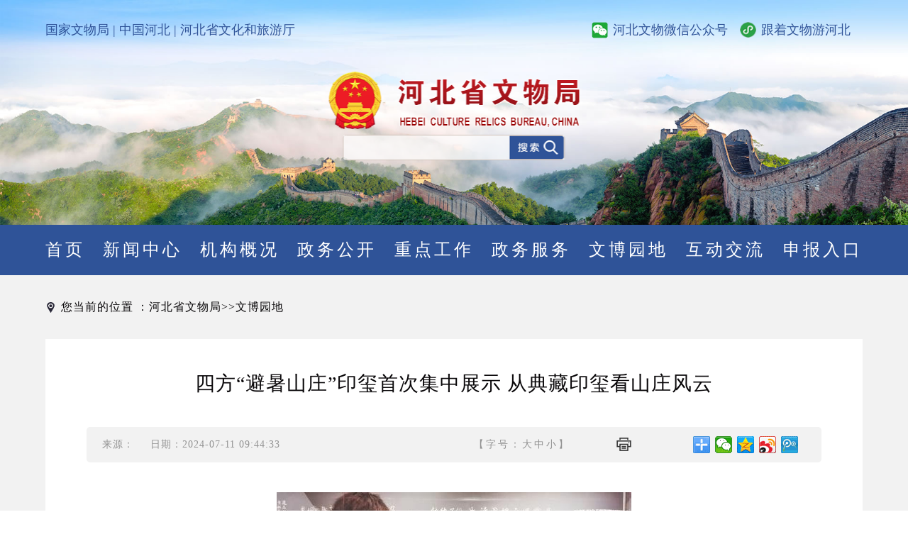

--- FILE ---
content_type: text/html
request_url: http://wenwu.hebei.gov.cn/system/2024/07/11/030297325.shtml
body_size: 24751
content:
<!DOCTYPE html>
<html lang="en">
<head>

<meta charset="gb2312">
<meta http-equiv="X-UA-Compatible" content="IE=edge">
<meta name="viewport" content="width=device-width; initial-scale=1.0, minimum-scale=1.0, maximum-scale=1.0, user-scalable=no" />
<title>四方“避暑山庄”印玺首次集中展示 从典藏印玺看山庄风云_河北省文物局</title>
<meta name="keywords" content="">
<meta name="description" content="7月6日，在承德避暑山庄举办的“习武崇文—避暑山庄宝玺展”上，几名游客被“避暑山庄”印玺吸引。本报记者李冬云摄
本报记者李冬云
【阅读提示】
7月5日，由承德市文物局、承德避暑山庄博物院、故宫博物院等单位联合策划的“京津冀协同发展十周年展览季”在承德避暑山庄松鹤斋开启。在其中的“习武崇文—避暑山庄宝...">
<link rel="stylesheet" href="//wenwu.hebei.gov.cn/css/public.css">
<link rel="stylesheet" href="//wenwu.hebei.gov.cn/css/newShow.css">
<script src="//wenwu.hebei.gov.cn/js/jquery-3.6.0.min.js"></script>
<script type="text/javascript">
disUrl = "";
if (disUrl != "")
window.location.href = disUrl;
</script>
</head>
<body class="hdjl">
<div class="wrapper">
<div class="headerBox">
    <div class="bannerBox">
      <div class="bannerImg"> <img src="//wenwu.hebei.gov.cn/images/banner.jpg" alt=""> </div>
      <div class="top">
        <div class="left"> <a href="//www.ncha.gov.cn/">国家文物局</a> | <a href="//www.hebei.gov.cn/">中国河北</a> | <a href="https://whly.hebei.gov.cn/">河北省文化和旅游厅</a> </div>
        <div class="right"> <a href="//wenwu.hebei.gov.cn/system/2023/09/23/030252457.shtml">
          <div><img src="//wenwu.hebei.gov.cn/images/top_wxh.png" alt="">
            <p>河北文物微信公众号</p>
          </div>
          </a> <a href="//wenwu.hebei.gov.cn/system/2023/09/23/030252458.shtml">
          <div><img src="//wenwu.hebei.gov.cn/images/top_xcx.png" alt="">
            <p>跟着文物游河北</p>
          </div>
          </a> </div>
      </div>
      <div class="logo"> <img src="//wenwu.hebei.gov.cn/images/top_logo.png" alt=""> </div>
      <div class="searchBox">
        <form target="_blank" action="//search2.hebei.com.cn/m_fullsearch/full_search.jsp"  method="post" name="info">
          <input type="text" name="keywords" placeholder="" style="border: none;">
          <button type="submit"  style="position: absolute;border: none;"><img src="//wenwu.hebei.gov.cn/images/top_ss.png" alt=""></button>
          <input name="channel_id" value="309000000000000000" type="hidden">
          <input name="allChannelId" value="309000000000000000 0 0" type="hidden">
          <input type="hidden" name="ie" value="gbk">
        </form>
      </div>
    </div>
    <div class="navList">
      <ul>
        <a href="//wenwu.hebei.gov.cn">
        <li>首页</li>
        </a> <a href="//wenwu.hebei.gov.cn/xwzx/">
        <li>新闻中心</li>
        </a> <a href="//wenwu.hebei.gov.cn/jggk/">
        <li>机构概况</li>
        </a> <a href="//wenwu.hebei.gov.cn/zfxxgk/">
        <li>政务公开</li>
        </a> <a href="//wenwu.hebei.gov.cn/zdgz/">
        <li>重点工作</li>
        </a> <a href="//www.hbzwfw.gov.cn/hbzw/foursxcx/itemList/bm_index.do?webId=1&deptid=13247">
        <li>政务服务</li>
        </a> <a href="//wenwu.hebei.gov.cn/wbyd/">
        <li>文博园地</li>
        </a> <a href="//wenwu.hebei.gov.cn/hdjl/">
        <li>互动交流</li>
        </a> <a href="https://audit.hpmanage.com/#/">
        <li>申报入口</li>
        </a>
      </ul>
    </div>
  </div>
  <div class="phone"> <a href="//wenwu.hebei.gov.cn" class="logo"><img src="//wenwu.hebei.gov.cn/images/top_logo.png" alt=""></a>
    <div class="navIcon"> <i></i><i></i><i></i> </div>
    <div class="mask"></div>
    <div class="navPhoneList">
      <div class="search">
        <form action="//search2.hebei.com.cn/m_fullsearch/full_search.jsp"  method="post" name="info" style="width: 100%;">
          <input type="text" name="keywords" placeholder="" style="border: none;">
          <button type="submit" style="float: right;border: none;"><img src="//wenwu.hebei.gov.cn/images/top_ss.png" alt=""></button>
          <input name="channel_id" value="309000000000000000" type="hidden">
          <input name="allChannelId" value="309000000000000000 0 0" type="hidden">
          <input type="hidden" name="ie" value="gbk">
        </form>
      </div>
      <ul class="navList">
        <a href="//wenwu.hebei.gov.cn">
        <li>首页</li>
        </a> <a href="//wenwu.hebei.gov.cn/xwzx/">
        <li>新闻中心</li>
        </a> <a href="//wenwu.hebei.gov.cn/jggk/">
        <li>机构概况</li>
        </a> <a href="//wenwu.hebei.gov.cn/zfxxgk/">
        <li>政务公开</li>
        </a> <a href="//wenwu.hebei.gov.cn/zdgz/">
        <li>重点工作</li>
        </a> <a href="//www.hbzwfw.gov.cn/hbzw/foursxcx/itemList/bm_index.do?webId=1&deptid=13247">
        <li>政务服务</li>
        </a> <a href="//wenwu.hebei.gov.cn/wbyd/">
        <li>文博园地</li>
        </a> <a href="//wenwu.hebei.gov.cn/hdjl/">
        <li>互动交流</li>
        </a><a href="https://audit.hpmanage.com/#/">
        <li>申报入口</li>
        </a>
      </ul>
    </div>
  </div>
  <script>
    $(".navIcon").click(function(){
        $('.navPhoneList').addClass("active")
        $('.mask').addClass("active")
    })
    $(".mask").click(function(){
        $('.navPhoneList').removeClass("active")
        $('.mask').removeClass("active")
    })
    if ($('body').attr('id') == 'index') {
        $(".header .navList a").eq(0).addClass('active')
    }
    if ($('body').attr('id') == 'newsList') {
        $(".header .navList a").eq(1).addClass('active')
    }
    if ($('body').attr('id') == 'jggk') {
        $(".header .navList a").eq(2).addClass('active')
    }
    if ($('body').attr('id') == 'zdgz') {
        $(".header .navList a").eq(4).addClass('active')
    }
    if ($('body').attr('id') == 'hdjl') {
        $(".header .navList a").eq(7).addClass('active')
    }
</script>

  <div class="content">
    <div class="Breadcrumb"> <img src="//wenwu.hebei.gov.cn/images/site.png" alt="">

您当前的位置 ： <a href=//wenwu.hebei.gov.cn/index.shtml>河北省文物局</a> &gt;&gt; <a href=//wenwu.hebei.gov.cn/wbyd/index.shtml>文博园地</a>
</div>
    <div class="contentItem" id="myContent">
      <div class="contentTitle">四方“避暑山庄”印玺首次集中展示 从典藏印玺看山庄风云</div>
      <div class="information">
        <div class="informationLeft">
          <div class="laiyuan">来源：</div>
          <div class="fabuDate">日期：2024-07-11 09:44:33</div>
        </div>
        <div class="informationRight">
          <div class="font">【字号：<a href="javascript:fontZoom(20)" style="color: #939393;">大</a> <a href="javascript:fontZoom(16)" style="color: #939393;">中</a> <a href="javascript:fontZoom(14)" style="color: #939393;">小</a>】</div>
          <div class="dayin"><a href="javascript:printPureArt()"><img src="//wenwu.hebei.gov.cn/images/dayinIcon.png" alt=""></a></div>
          <div class="fenxiang bdsharebuttonbox bdshare-button-style0-24" data-bd-bind="1589856867063"> <a href="#" class="bds_more" data-cmd="more"></a> <a href="#" class="bds_weixin" data-cmd="weixin" title="分享到微信"></a> <a href="#" class="bds_qzone" data-cmd="qzone" title="分享到QQ空间"></a> <a href="#" class="bds_tsina" data-cmd="tsina" title="分享到新浪微博"></a> <a href="#" class="bds_tqq" data-cmd="tqq" title="分享到腾讯微博"></a> 
            <script>
                            window._bd_share_config = {
                                "common": { "bdSnsKey": {}, "bdText": "", "bdMini": "1", "bdMiniList": false, "bdPic": "", "bdStyle": "0", "bdSize": "24" }, "share": {}, "image": { "viewList": ["weixin", "qzone", "tsina", "tqq"], "viewText": "分享到：", "viewSize": "24" }, "selectShare": { "bdContainerClass": null, "bdSelectMiniList": ["weixin", "qzone", "tsina", "tqq"] }
                            };
                            with (document) 0[(getElementsByTagName('head')[0] || body).appendChild(createElement('script')).src = '//bdimg.share.baidu.com/static/api/js/share.js?v=89860593.js?cdnversion=' + ~(-new Date() / 36e5)];
                        </script> 
          </div>
        </div>
      </div>
      <div class="detail"> <center><!-- image template start -->
<div align="center"><img border="0" height="375" src="//wenwu.hebei.gov.cn/pic/003/002/192/00300219252_11c0b4e1.jpg" width="500" /></div>
</center>

<p style="text-indent:2em;text-align:left"><span style="font-family:楷体;">7月6日，在承德避暑山庄举办的“习武崇文—避暑山庄宝玺展”上，几名游客被“避暑山庄”印玺吸引。&nbsp;本报记者李冬云摄</span></p>

<p style="text-indent:2em;text-align:left">本报记者&nbsp;李冬云</p>

<p style="text-indent:2em;text-align:left">【阅读提示】</p>

<p style="text-indent:2em;text-align:left">7月5日，由承德市文物局、承德避暑山庄博物院、故宫博物院等单位联合策划的“京津冀协同发展十周年展览季”在承德避暑山庄松鹤斋开启。在其中的“习武崇文—避暑山庄宝玺展”上，故宫博物院首次展示了珍藏的四方“避暑山庄”印玺。</p>

<p style="text-indent:2em;text-align:left">帝王之印称为玺。</p>

<p style="text-indent:2em;text-align:left">避暑山庄，始建于清康熙四十二年（1703年）。历史上，避暑山庄曾是清朝第二个政治中心。</p>

<p style="text-indent:2em;text-align:left">“避暑山庄”印玺什么样？和避暑山庄有什么关系？避暑山庄收藏着哪些重要印玺和印文？记者带您一探究竟。</p>

<p style="text-indent:2em;text-align:left"><strong>1</strong></p>

<p style="text-indent:2em;text-align:left"><strong>清代印章中的“顶配”</strong></p>

<p style="text-indent:2em;text-align:left">7月6日，“习武崇文—避暑山庄宝玺展”在避暑山庄松鹤斋十五间照房举行。</p>

<p style="text-indent:2em;text-align:left">一米多高的展柜里，陈列着不同玉石材质的印玺。</p>

<p style="text-indent:2em;text-align:left">此次展出的四方“避暑山庄”印玺，均属故宫博物院所藏。这也是故宫博物院首次将这四方印玺集中对外展示。</p>

<p style="text-indent:2em;text-align:left">“原本只是来参观避暑山庄的，没想到还能一饱眼福，看到传说中神秘的皇家玉玺。”从北京来承德游玩的王女士很惊喜，每一方印玺她都要先拍照，然后放大照片仔细欣赏。</p>

<p style="text-indent:2em;text-align:left">“玉制的印玺有多重？”“玉玺上雕刻的小动物是什么？为什么叫印纽？”“乾隆皇帝为什么喜欢到处盖章？”……参观展览的游客们好奇地对讲解员提出各种问题。</p>

<p style="text-indent:2em;text-align:left">承德避暑山庄博物院文博研究馆员李建红，关注避暑山庄的印玺已有多年。</p>

<p style="text-indent:2em;text-align:left">“在封建社会，印章的使用从规格尺寸、纽式形制、字体、印材，到穿系在印纽上的绶带颜色，都有明确的等级规定。”李建红说。</p>

<p style="text-indent:2em;text-align:left">最高等级的印章，是皇帝专用印信，称为“宝”或“玺”。</p>

<p style="text-indent:2em;text-align:left">《明清帝后宝玺》中有这样一句话：“宝玺者何？天子所佩，所以为信也。”意思是说，宝玺，就像是皇帝的“身份证”或“公章”一样，代表权威和诚信。</p>

<p style="text-indent:2em;text-align:left">知名的“大清二十五宝”，就是乾隆皇帝钦定的代表国家政权的二十五方御用国宝的总称。</p>

<p style="text-indent:2em;text-align:left">除了“大清二十五宝”这样的“公章”，皇帝还有私用专属印章，分为宫殿玺、鉴藏玺等多种类型。</p>

<p style="text-indent:2em;text-align:left">这次展出的四方印玺，都是宫殿玺，是乾隆皇帝专门为避暑山庄制作的。它们和康熙皇帝亲笔题写的“避暑山庄”匾额齐名，共同见证了避暑山庄与紫禁城的历史渊源。</p>

<p style="text-indent:2em;text-align:left">“四方印玺从用材到做工，处处体现着皇家的威严，可谓清代印章中的‘顶配’。”李建红说。</p>

<p style="text-indent:2em;text-align:left">从尺寸和印文上看，四方印玺印面为正方形，最小的一方边长5.7厘米，最大的一方12.8厘米，另外两方分别为10.7厘米和11.8厘米。每一方印玺都有专门定制的紫檀木宝匣。其中三方印文是“避暑山庄”，一方是“避暑山庄之宝”，都是阳文篆体，字形严谨规范，体现出宫廷御用印文的显著特点。</p>

<p style="text-indent:2em;text-align:left">从材质和造型上看，四方印玺有三方碧玉、一方青玉，都是上等玉料，琢工精致。其中三方为正统的双头交龙纽，一方为帝王制印常用的双螭纽。纽中有孔，系着一条明黄色绶带，衬托印玺的贵重。</p>

<p style="text-indent:2em;text-align:left">四方印玺中，有一方印台明显比其他三方要高，印台侧面有刻字，刻的是乾隆皇帝的《避暑山庄百韵诗》。存放印玺的紫檀木匣四周还刻有乾隆皇帝的《〈避暑山庄百韵诗〉有序》，序文说明了康熙皇帝建造避暑山庄的缘由——“非为一己之豫游，盖贻万世之缔构也”，并告诫儿孙和臣子们“天行健，君子以自强不息”。</p>

<p style="text-indent:2em;text-align:left">由于史料不全，大部分清代印玺很难考证准确的制作年代，只能通过帝王印谱，判断大致的时期。</p>

<p style="text-indent:2em;text-align:left">清代皇帝的印玺都有印谱，称“宝薮”。后人在判定四方“避暑山庄”印玺何时所制时，参考了《乾隆宝薮》，其中记载了“避暑山庄”四方印玺的印谱，而清代其他皇帝的印谱中并没有相关记载。</p>

<p style="text-indent:2em;text-align:left">这四方印玺用在何处呢？</p>

<p style="text-indent:2em;text-align:left">今天，在故宫博物院所藏的《弘历再仿倪瓒狮子林图卷》和《弘历避暑山庄烟雨楼图卷》等书画作品中，我们能看到“避暑山庄”的印文。</p>

<p style="text-indent:2em;text-align:left">这些印玺和印文，记录着紫禁城与避暑山庄，一座“冬宫”和一座“夏宫”，在历史长河中的深厚渊源。</p>

<p style="text-indent:2em;text-align:left"><strong>2</strong></p>

<p style="text-indent:2em;text-align:left"><strong>遍布山庄的帝王“痕迹”</strong></p>

<p style="text-indent:2em;text-align:left">除了这四方来自故宫博物院的印玺，避暑山庄博物院也收藏有五方印玺，分别是“四知书屋”印、“烟波致爽”印、“文津阁宝”印、“延薰山馆之宝”印和“避暑山庄勤政殿宝”印。</p>

<p style="text-indent:2em;text-align:left">这五方印玺，原藏于避暑山庄内五座重要殿堂。</p>

<p style="text-indent:2em;text-align:left">避暑山庄现存的印玺虽然只有五方，但如果算上众多匾额、碑刻、楹联、书画上的印文会发现，清代帝王在避暑山庄留下的“痕迹”无处不在。</p>

<p style="text-indent:2em;text-align:left">20世纪80年代，避暑山庄印玺研究者冯春江根据《乾隆宝薮》等清代史料，编辑了《清帝避暑山庄印文注释》一书。书中记载的部分印玺没有传世，这本书就成了今天了解避暑山庄印玺的重要资料。</p>

<p style="text-indent:2em;text-align:left">据《清帝避暑山庄印文注释》记载，避暑山庄留下了四位清代皇帝的印文，分别是康熙、乾隆、嘉庆和咸丰。</p>

<p style="text-indent:2em;text-align:left">其中，乾隆皇帝在避暑山庄题写的碑石、匾额、楹联最多。他一生刻制了1800余方印，在避暑山庄保存至今的相关印文就有120余处，其中“乾隆御笔”有30多处。</p>

<p style="text-indent:2em;text-align:left">梳理这些帝王在避暑山庄的印文，会找到一些形制、功能独特的印玺。</p>

<p style="text-indent:2em;text-align:left">康熙皇帝与避暑山庄相关的印玺一共五方，其中一方“体元主人”印玺，是印玺中少见的圆形形制，非常特别。“体元主人”是康熙皇帝的名号，这一印文出现在康熙五十六年（1717年）书写的《圣祖御制避暑山庄记》中。</p>

<p style="text-indent:2em;text-align:left">“体元主人”四字篆文上方有八卦图案的“乾”，下方是八卦图案的“坤”，两侧各有一个龙纹图案，龙头朝向一上一下。印文从内容到图案设计，都有很深内涵，康熙皇帝借此表明自己的志向，要做顺应天意、施行德政的明君。</p>

<p style="text-indent:2em;text-align:left">乾隆皇帝也有一方印玺比较独特，准确说是两方印玺。在《清帝避暑山庄印文注释》中，记录了这两方印玺的印文。</p>

<p style="text-indent:2em;text-align:left">圆形印，为八卦中“乾”的符号，代表天，也正好是乾隆的“乾”字。两侧为两条龙，篆刻线条流畅，二龙显得生动活泼。</p>

<p style="text-indent:2em;text-align:left">方形印，为篆体“隆”字。“隆”，有兴盛、盛大之意。“隆”字两侧也有两条龙，不像前者那样奔放，更加规整严肃。</p>

<p style="text-indent:2em;text-align:left">两方印玺合起来，正是“乾隆”二字。</p>

<p style="text-indent:2em;text-align:left">这款“乾隆”印文，在避暑山庄和外八庙共存有6处，包括避暑山庄澹泊敬诚殿紫檀立柜、普宁寺大乘之阁和大雄宝殿的楹联、普陀宗乘之庙《土尔扈特全部归顺记》石碑等。</p>

<p style="text-indent:2em;text-align:left">避暑山庄现存的印玺，除了一些形制独特的，还有一些功能独特的，比如“文津阁宝”印玺。</p>

<p style="text-indent:2em;text-align:left">“文津阁宝”印玺材质为青玉，印纽为双头交龙纽，纽上有一条明黄色绶带装饰。</p>

<p style="text-indent:2em;text-align:left">文津阁，是避暑山庄的藏书阁。乾隆皇帝为收藏《四库全书》，曾先后修建了七处藏书楼，文津阁是其中之一。</p>

<p style="text-indent:2em;text-align:left">文津阁所收藏的《四库全书》每册书上，都印有“文津阁宝”。从这个角度来讲，“文津阁宝”印玺类似图书馆的“藏书章”。</p>

<p style="text-indent:2em;text-align:left"><strong>3</strong></p>

<p style="text-indent:2em;text-align:left"><strong>“带有感情”的历史见证</strong></p>

<p style="text-indent:2em;text-align:left">除了“顶配”的制作工艺，避暑山庄的很多印玺还“带有感情”，它们集中反映了清帝的性格、思想。还有一些印玺成为许多重要历史事件的见证。</p>

<p style="text-indent:2em;text-align:left">7月6日，避暑山庄宫殿区常设展览“挂屏”文物展展厅，玉雕的对联挂屏“清乾隆紫檀边嵌玉字对挂屏”前，参观游客络绎不绝。</p>

<p style="text-indent:2em;text-align:left">这副对联的上联是“藩厘延岱岳”，下联是“长养赞神皋”。对联上共有三枚玉章，迎首位置一枚椭圆形的迎首章，为“德日新”。落款位置两枚方形的押角章，分别为“犹日孜孜”“古稀天子之宝”。</p>

<p style="text-indent:2em;text-align:left">“德日新”和“犹日孜孜”，是年过古稀的乾隆皇帝在勉励自己，要日日增进美好的品德，勤于政务，孜孜不倦，奋发向上。</p>

<p style="text-indent:2em;text-align:left">“这样的印文，更像是帝王的‘座右铭’，通常是勉励自己、寄托希望等含蓄的表达。”李建红说。</p>

<p style="text-indent:2em;text-align:left">乾隆皇帝御制的类似印玺还有“敬胜怠”“自强不息”“所宝惟贤”等，都是他在提醒自己，要战胜懒惰，自强不息，珍惜贤能之士。</p>

<p style="text-indent:2em;text-align:left">还有一方印玺，记录下了乾隆皇帝五世同堂的快乐——“五福五代堂古稀天子宝”印玺。</p>

<p style="text-indent:2em;text-align:left">乾隆四十九年（1784年），74岁的乾隆皇帝喜得玄孙，五世同堂。三年后，77岁的乾隆皇帝在避暑山庄御题“五福五代堂”匾额，悬挂在避暑山庄东宫卷阿胜境殿，同时刻制了“五福五代堂古稀天子宝”印玺。</p>

<p style="text-indent:2em;text-align:left">如今，我们还能在避暑山庄四知书屋的匾额之上，找到仅存的一处“五福五代堂古稀天子宝”印文。</p>

<p style="text-indent:2em;text-align:left">印玺记录下的，不只有自勉和家庭生活，还有激烈的宫廷斗争。</p>

<p style="text-indent:2em;text-align:left">在避暑山庄去世的咸丰皇帝留下的两方印玺，见证了晚清宫廷的权力争夺。</p>

<p style="text-indent:2em;text-align:left">咸丰十一年（1861年）夏，在避暑山庄烟波致爽殿，咸丰皇帝临终前留下三道遗诏：一是立六岁的载淳为皇太子；二是任命载垣等八人为赞襄政务八大臣；三是赐给皇后慈安“御赏”印玺，赐给皇太子载淳“同道堂”印玺，并规定凡以后下发谕旨必须使用此二玺为凭。</p>

<p style="text-indent:2em;text-align:left">载淳继位后，由于年幼，“同道堂”印玺由其生母慈禧掌管，代其用印。但经过一系列的宫廷斗争，最终慈禧控制了“同道堂”“御赏”两方印玺使用权。</p>

<p style="text-indent:2em;text-align:left">“同道堂”和“御赏”两方印玺，在此后的历史中，还见证了多项丧权辱国条约的签订。</p>

<p style="text-indent:2em;text-align:left">为什么和避暑山庄有关的印玺，有的存放在避暑山庄，有的存放在故宫博物院呢？</p>

<p style="text-indent:2em;text-align:left">1913年，一些有识之士呼吁，把清宫珍宝集中保护管理并予以展示。北洋政府决定在故宫西华门内修建宝蕴楼，用来保存承德避暑山庄和沈阳故宫的文物。此后，包括避暑山庄的印玺在内的大量文物被运往北京。1925年，故宫博物院成立，这些文物入藏其中。</p>

<p style="text-indent:2em;text-align:left">两百余年时光飞逝，今天我们看到这几方印玺，依然能穿过历史云烟，感受到那些隐于其后的生动故事。</p>

<p style="text-indent:2em;text-align:left"><strong>相关</strong></p>

<p style="text-indent:2em;text-align:left"><strong>避暑山庄所藏五方印玺“长”啥样</strong></p>

<p style="text-indent:2em;text-align:left">承德避暑山庄博物院收藏有五方印玺，分别是“四知书屋”印、“烟波致爽”印、“避暑山庄勤政殿宝”印、“延薰山馆之宝”印、“文津阁宝”印。由于目前并未对外展出，许多游客都很好奇它们“长”啥样。</p>

<p style="text-indent:2em;text-align:left">“四知书屋”印，通高7厘米，印面边长9.5厘米，印台厚3厘米。</p>

<p style="text-indent:2em;text-align:left">四知书屋是避暑山庄宫殿区的重要建筑，康熙皇帝曾题名“依清旷”，乾隆五十一年（1786年）又增题“四知书屋”。这里是清帝更衣小憩、接见重要官员的场所。</p>

<p style="text-indent:2em;text-align:left">“四知书屋”印，是乾隆皇帝题“四知书屋”匾额后刻制的一方白玉印玺，琢工精致，印纽为双头交龙纽，印文为阳文篆体。</p>

<p style="text-indent:2em;text-align:left">“四知”，源于《易经·系词》里的“君子知微、知彰、知柔、知刚”。</p>

<p style="text-indent:2em;text-align:left">除了现存的这方印玺，专家通过印谱推断，还有几方印玺与“四知书屋”有关。一方为长方形，印面比这一方小，印文也是“四知书屋”；另有一组共两方小型印玺，印文分别为“知微知彰”“知柔知刚”。</p>

<p style="text-indent:2em;text-align:left">“烟波致爽”印，通高10厘米，印面边长12.7厘米，印台厚4.7厘米。</p>

<p style="text-indent:2em;text-align:left">该印玺质地为碧玉，双头交龙纽，系着明黄色绶带，印文为阳文篆体，为乾隆时期刻印。</p>

<p style="text-indent:2em;text-align:left">烟波致爽殿是清帝在避暑山庄的寝宫，这里还是辛酉政变的发生地。清代康熙、乾隆、嘉庆、咸丰四位皇帝都曾在烟波致爽殿居住过。</p>

<p style="text-indent:2em;text-align:left">“避暑山庄勤政殿宝”印，通高10.5厘米，印面边长13厘米。这枚印玺青玉材质，双头交龙纽，印文为阳文篆体，为乾隆时期刻印。</p>

<p style="text-indent:2em;text-align:left">勤政殿是避暑山庄德汇门内的一处建筑组群，由于北京多处皇家园林建有勤政殿，如静宜园、清漪园、圆明园等，所以印文在“勤政殿”之前加“避暑山庄”四字，以示区别。</p>

<p style="text-indent:2em;text-align:left">“延薰山馆之宝”印，通高10厘米，印面边长12.6厘米，印台厚5厘米，是一方青玉印玺，印纽为双头交龙纽，印文为阳文篆书“延薰山馆之宝”，为乾隆时期刻印。</p>

<p style="text-indent:2em;text-align:left">延薰山馆，曾是皇帝批阅奏章、接见王公大臣的办公场所。“延薰”，指花草的香气连续不断地吹来。“山馆”，指这处殿堂不加雕饰，有山野书屋别馆的野趣。</p>

<p style="text-indent:2em;text-align:left">“文津阁宝”印，通高9.5厘米，印面边长9.6厘米，印台厚4.7厘米，青玉材质，双头交龙纽，印文为阳文篆体。</p>

<p style="text-indent:2em;text-align:left">文津阁，是避暑山庄内贮藏《四库全书》的藏书阁，始建于乾隆三十九年（1774年），乾隆四十年（1775年）竣工。</p>

<p style="text-indent:2em;text-align:left">文/本报记者&nbsp;李冬云</p>
 
 </div>
    </div>
  </div>
  <div class="footer">
<div class="footerBox">
        <div class="footerTop">
                <a href="https://www.gov.cn/" target="_blank">中国政府网</a>
                <a href="http://www.ncha.gov.cn/" target="_blank">国家文物局</a>
                <a href="//www.hebei.gov.cn/" target="_blank">河北省人民政府</a>
                <a href="//whly.hebei.gov.cn/" target="_blank">河北省文化和旅游厅</a>
        </div>
        <div class="footerBottom">
                <div class="bottomItem1">
                        <a href="https://bszs.conac.cn/sitename?method=show&id=09D71815E1B55146E053012819AC4A33"><img
                                        src="//wenwu.hebei.gov.cn/images/bottom_bs.png" alt=""></a>
                        <a
                                href="https://zfwzgl.www.gov.cn/exposure/jiucuo.html?site_code=1300000066&url=http%3A%2F%2Fwenwu.hebei.gov.cn%2F"><img
                                        src="//wenwu.hebei.gov.cn/images/bottom_zc.png" alt=""></a>
                </div>
                <div class="bottomItem2">
                        <div>主办：河北省文物局 <a href="//wenwu.hebei.gov.cn/lxwm/">联系我们</a> <a href="//wenwu.hebei.gov.cn/wzdt/">网站地图</a></div>
                        <div>网站标识码：1300000066 <a href="https://beian.miit.gov.cn/">冀ICP备2023030064号-1</a> <a
                                        href="https://www.beian.gov.cn/portal/registerSystemInfo?recordcode=13010202002330">冀公网安备13010202002330号</a></div>
                        <div>版权所有：河北省文物局</div>
                </div>
                <div class="bottomItem3">
                        <img src="//wenwu.hebei.gov.cn/images/bottom_wx.jpg" alt="">
                        <img src="//wenwu.hebei.gov.cn/images/bottom_xcx.jpg" alt="" style="margin-right: 10px;">
                        <img src="//wenwu.hebei.gov.cn/images/ccyztewm.jpg" alt="">
                </div>
        </div>
</div>
<!--大数据统计开始--><script src=//wqwww.hebei.com.cn/online_calc.js?ver=1></script><!--大数据统计结束-->

  </div>
</div>
<script>
function fontZoom(d) {
    $('.detail p').css("font-size", d);
}
function printPureArt() {
    document.body.innerHTML = '<div class="content" id="myContent">' + document.getElementById('myContent').innerHTML + '</div>';
    print();
}
</script>
</body>
</html>
<!--ecms sync check [sync_thread_id="3bcee7cc5a424330844ab778a62d31c1" sync_date="2025-07-09 11:42:11" check_sum="3bcee7cc5a424330844ab778a62d31c1]-->

--- FILE ---
content_type: text/css
request_url: http://wenwu.hebei.gov.cn/css/public.css
body_size: 1618
content:
* {
    margin: 0;
    padding: 0;
    list-style-type: none;
    font-style: none;
    /*border: none;*/
    outline: none;
    text-decoration: none;
    font-family:微软雅黑;
}

img {
    width: 100%;
    display: block;
}

.bannerBox {
    width: 100%;
    position: relative;
}

.bannerBox .top {
    position: absolute;
    width: 90%;
    left: 50%;
    transform: translateX(-50%);
    max-width: 1200px;
    display: flex;
    top: 30px;
    align-items: center;
    justify-content: space-between;
}

.bannerBox .top .left a,
.bannerBox .top .left {
    font-size: 18px;
    font-weight: normal;
    font-stretch: normal;
    letter-spacing: 0px;
    color: #2f5398;
}

.logo {
    position: absolute;
    width: 355px;
    top: 32%;
    left: 50%;
    transform: translateX(-50%);
}

.bannerBox .top .right img {
    width: 23px;
    margin-right: 7px;
}

.bannerBox .top .right div {
    display: flex;
    align-items: center;
}

.bannerBox .top .right {
    display: flex;
    align-items: center;
}

.bannerBox .top p {
    font-size: 18px;
    color: #2f5398;
}

.bannerBox .top .right a {
    margin-right: 17px;
}

.searchBox img {
    width: 77PX;
}

.searchBox {
    position: absolute;
    left: 50%;
    top: 60%;
    width: 311PX;
    height: 34PX;
    display: flex;
    align-items: center;
    border-radius: 5px;
    border: solid 1px #d0c3ba;
    transform: translateX(-50%);
}

.searchBox input {
    flex: 1;
    height: 34px;
    text-indent: 1em;
    font-size: 18px;
    background-color: rgba(255, 255, 255, .7);
    width:234px;
}

.navList ul {
    display: flex;
    width: 90%;
    max-width: 1200px;
    margin: auto;
    justify-content: space-between;
    align-items: center;
}

.navList {
    width: 100%;
    height: 71px;
    background: rgb(47, 83, 152);
}

.navList li {
    font-size: 24px;
    font-weight: normal;
    font-stretch: normal;
    position: relative;
    line-height: 71px;
    letter-spacing: 4px;
    color: #ffffff;
}

.navList .active li::after {
    bottom: 0;
    position: absolute;
    width: 94px;
    height: 5px;
    background-color: #5e9ef8;
    left: 50%;
    transform: translate(-50%);
    content: "";
}

.footer {
    height: 352px;
    background-color: #1a5795;
}

.footerItem {
    margin-left: 16px;
    margin-right: 10px;
}

.footerBox {
    width: 90%;
    max-width: 1200px;
    margin: 65px auto 0;
}

.footerTop {
    display: flex;
    padding-top: 49px;
    justify-content: space-between;
}

.footerTop a {
    width: 24%;
    display: block;
    max-width: 250px;
    font-size: 16px;
    text-align: center;
    line-height: 30px;
    height: 30px;
    color: #fff;
    background-color: #1a5795;
    border: solid 1px #ffffff;
}

.bottomItem1 {
    align-items: center;
    display: flex;
}
.Breadcrumb img{
    width: 15px;
    margin-right: 7px;
}
.Breadcrumb{
    display: flex;
    align-items: center;
}
.footerBottom {
    margin-left: 37px;
    margin-top: 90px;
    display: flex;
    justify-content: space-between;
    align-items: center;
}

.bottomItem1 a:nth-child(1) {
    margin-right: 50px;
    display: block;
}

.bottomItem2 div {
    justify-content: center;
    display: flex;
    color: #fff;
    margin-bottom: 17px;
    align-items: center;
}

.bottomItem2 div a {
    display: flex;
    margin: 0 0 0 10px;
    color: #fff;
    align-items: center;
}

.bottomItem2 img {
    width: 20px;
}

.bottomItem3 {
    display: flex;
    align-items: center;
}

.bottomItem3 img:nth-child(1) {
    margin-right: 10px;
}

.phone {
    display: none;
}

@media (max-width:800px) {
    .phone {
        display: flex;
        position: fixed;
        top: 0;
        justify-content: space-between;
        align-items: center;
        height: 80px;
        background: #fff;
        z-index: 999;
        box-shadow: 0px 0 10px #1a5795;
        width: 100%;
    }

    .logo {
        position: unset;
        margin-left: 10px;
        width: 50%;
        display: block;
        transform: unset;
    }

    .headerBox {
        display: none;
    }

    .Breadcrumb{
        display: none;
    }

    .informationRight{
        display: none !important;
    }

    .font{
        display: none !important;
    }

    .dayin{
        display: none !important;
    }

    .fenxiang{
        display: none !important;
    }

    .navIcon {
        margin-right: 10px;
    }

    .navIcon i {
        display: block;
        width: 20px;
        height: 3px;
        border-radius: 50px;
        background: #1a5795;
    }

    .navIcon i:nth-child(2) {
        margin: 3px 0;
    }

    .navPhoneList {
        width: 75%;
        right: 0;
        transform: translateX(100%);
        transition: .5s;
        padding-top: 60px;
        height: calc(100vh - 60px);
        background: #fff;
        position: fixed;
        top: 0;
    }
    .wrapper{
        padding-top: 80px;
    }
    .search input {
        height: 34px;
        text-indent: 20px;
        font-size: 16px;
    }

    .search {
        display: flex;
        align-items: center;
        width: 90%;
        height: 40px;
        overflow: hidden;
        border-radius: 5px;
        margin: auto;
        margin-bottom: 40px;
        border: 1px solid #333;
    }

    .mask {
        position: fixed;
        transition: .5s;
        width: 100%;
        height: 100vh;
        transform: translateX(100%);
        left: 0;
        top: 0;
        background: rgba(0, 0, 0, .8);
    }

    .navList {
        margin: auto;
        height: unset;
        background: none;
        display: block;
        width: 90%;
    }

    .navList li {
        font-size: 18px;
        border-bottom: 1px solid #333;
        color: #333;
        line-height:50px;
    }

    .mask.active {
        transform: translateX(0);
    }

    .navPhoneList.active {
        transform: translateX(0);
    }
    .footerTop{
        flex-wrap: wrap;
    }
    .footer{
        padding-bottom: 60px;
        height: unset;
    }
    .footerTop>select{
        width: 48%;
        line-height: 40px;font-size: 16px;
        height: 40px;
        margin-bottom: 20px;
    }
    .footerBottom{
        width: 90%;
        margin: auto;
        display: block;
    }
    .bottomItem1{
        margin: 20px 0;
        justify-content: center;
    }
    .bottomItem2 div{
        flex-wrap: wrap;
        margin: 20px 0;
    }
    .bottomItem2 div:nth-child(2) a{
        margin-top: 20px;
    }
}<!--ecms sync check [sync_thread_id="3bcee7cc5a424330844ab778a62d31c1" sync_date="2025-02-16 12:00:06" check_sum="3bcee7cc5a424330844ab778a62d31c1]-->

--- FILE ---
content_type: text/css
request_url: http://wenwu.hebei.gov.cn/css/newShow.css
body_size: 852
content:
.Breadcrumb {
    font-size: 16px;
    font-weight: normal;
    font-stretch: normal;
    margin-bottom: 34px;
    letter-spacing: 1px;
    color: #0a080a;
}

.Breadcrumb a {
    font-size: 16px;
    font-weight: normal;
    font-stretch: normal;
    letter-spacing: 1px;
    color: #0a080a;
}

.contentItem {
    background: #fff;
    padding-top: 44px;
    padding-bottom: 124px;
}

.content {
    width: 90%;
    max-width: 1200px;
    margin: auto;
    margin-top: 35px;
}

.wrapper {
    background: #f2f2f2;
}

.contentTitle {
    font-size: 28px;
    font-weight: normal;
    font-stretch: normal;
    letter-spacing: 1px;
    color: #0a080a;
    width: 90%;
    margin: 0 auto 42px;
    text-align: center;
}

.detail {
    width: 90%;
    max-width: 1068px;
    margin: 42px auto 0;
}

.detail p {
    font-size: 18px;
    font-weight: normal;
    font-stretch: normal;
    line-height: 35px;
    /*text-indent: 2em;*/
    margin-top: 20px;
    letter-spacing: 0px;
    color: #000000;
}

.detail img{
    width:unset;
    max-width:100%;
    height:100% !important;
}

.font,
.laiyuan,
.fabuDate,
.dayin {
    font-size: 14px;
    font-weight: normal;
    font-stretch: normal;
    letter-spacing: 1px;
    color: #939393;
}

.laiyuan {
    margin-right: 23px;
}

.information div,
.information {
    justify-content: space-between;
    display: flex;
    align-items: center;
}

.information {
    width: 90%;
    height: 50px;
    border-radius: 5px;
    background: #f2f2f2;
    max-width: 1120px;
    margin: auto;
}

.informationLeft {
    margin-left: 22px;
}

.font {
    margin-right: 63px;
    letter-spacing: 3px;
}
.font *{
    cursor: pointer;
}
.fenxiang {
    margin-left: 80px;
    margin-right: 22px;
}
.dayin{cursor: pointer;}

.dayin img {
    width: 25px;
    margin-right: 5px;
}

.fenxiang img {
    width: 24px;
    cursor: pointer;
    margin-left: 4px;
}

@media (max-width:800px) {
    .Breadcrumb {
        margin-left: 0;
    }
    .font{
        margin-right: 0;
    }
    .contentTitle {
        font-size: 20px;
    }

    .information,
    .information>div {
        display: block;
        height: unset;
    }

    .information {

        padding-top: 20px;
        padding-bottom: 20px;
    }
    .informationLeft,.informationRight{
        width: 90%;
        margin: auto;
    }
    .laiyuan{
        margin-right: 0;
    }
    .informationRight{
        display: flex 
        !important;
        flex-wrap: wrap;
    }
    
    .information>div>*{
        justify-content: flex-start;
        margin-bottom: 20px;
    }
    .detail p{
        line-height: 30px;
        font-size: 16px;
    }
    .fenxiang{
        margin-left: 0;
    }
}<!--ecms sync check [sync_thread_id="3bcee7cc5a424330844ab778a62d31c1" sync_date="2024-01-15 17:56:01" check_sum="3bcee7cc5a424330844ab778a62d31c1]-->

--- FILE ---
content_type: application/javascript
request_url: http://wqwww.hebei.com.cn/online_calc.js?ver=1
body_size: 670
content:
document.write("<script type='text/javascript' src='//wqwww.hebei.com.cn/real_calc_w/js/real_calc.js?click=true'></script>");
var strUrl = document.location;
	var pattern = /^(http:\/\/){1}[a-zA-Z0-9\._\-\/]+\/system\/([\d]{4})\/([\d]{2})\/([\d]{2})\/([\d]{9})\.{1}([a-zA-Z]+)$/i;
	var flag = pattern.test(strUrl);
	if (flag == true) {

		//var arr = strUrl.match(pattern);
                  var arr = pattern.exec(strUrl);
		var year = arr[2];
		var month = arr[3];
		var day = arr[4];
		var s = year+"年"+month+"月"+day+"日";
		var newsDate = new Date(year,month-1,day);
		var clientDate = new Date();
		
		var MinMilli = 1000 * 60;
		var HrMilli = MinMilli * 60;
		var DayMilli = HrMilli * 24;
				
		var dayDiff = Math.floor((clientDate - newsDate)/DayMilli);

		if (dayDiff <= 10 ) {
			if (clientDate.getSeconds()%5 == 0) {
				//document.write("<script src=//comment.hebei.com.cn/m_online_calc/online_calc?news_id="+arr[5]+"><"+"/script>");
                                //document.write("<script src=//222.223.186.197/real_calc_w/CalcWriteServlet?newsId="+arr[5]+"><"+"/script>");
                                 
			}
		} 
	} 

document.close();<!--ecms sync check [sync_thread_id="3bcee7cc5a424330844ab778a62d31c1" sync_date="2025-11-03 10:48:03" check_sum="3bcee7cc5a424330844ab778a62d31c1]-->